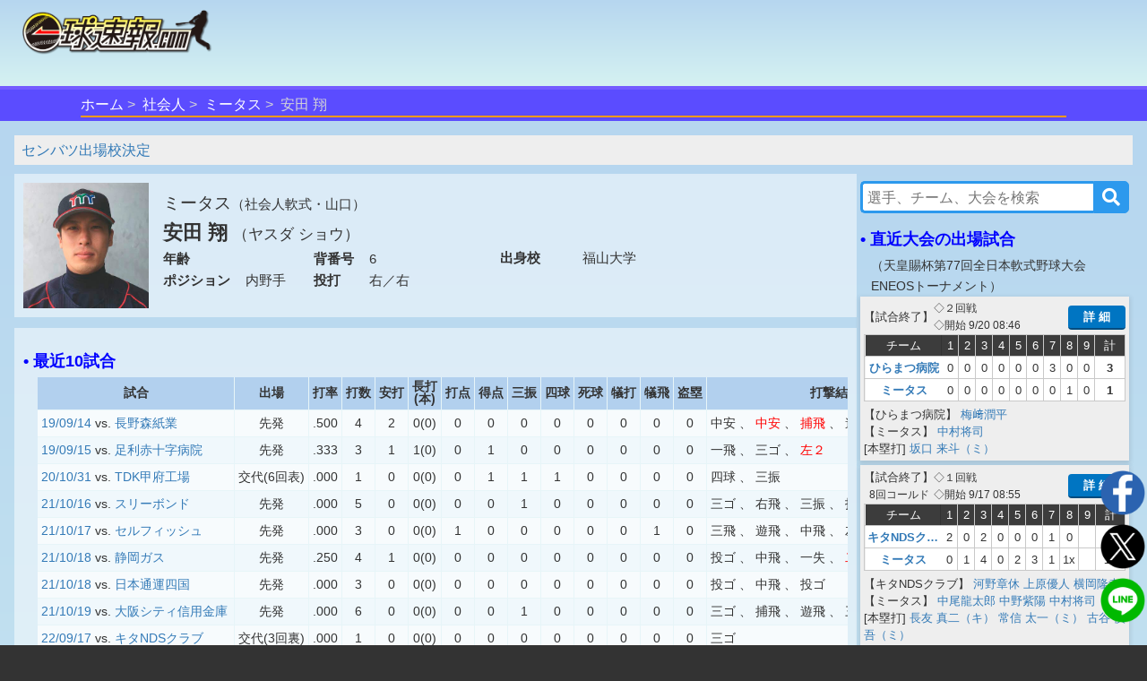

--- FILE ---
content_type: text/html;charset=UTF-8
request_url: https://baseball.omyutech.com/playerTop.action?playerId=1366717&teamId=44191
body_size: 10370
content:
<!--©2017 OmyuTech. ALL RIGHTS RESERVED.-->


<!DOCTYPE html PUBLIC "-//W3C//DTD XHTML 1.0 Transitional//EN" "http://www.w3.org/TR/xhtml1/DTD/xhtml1-transitional.dtd">
<html>

<head>
<base href='https://baseball.omyutech.com/'/>
<meta http-equiv="Content-Type" content="text/html; charset=utf-8" />
<meta http-equiv="X-UA-Compatible" content="IE=edge" />
<meta name="viewport" content="width=device-width, initial-scale=1" />
<title>安田 翔-選手プロフィール : 一球速報.com | OmyuTech</title>
	
<meta name="title" content="アマチュア野球:EasyScore&一球速報.com | OmyuTech"></meta>
<meta name="description" content="選手のプロフィール項目を刷新。さらに、年度別の通算成績や出場した大会、試合ごとの個別成績など、豊富なデータを掲載しています。"></meta>

<meta name="keywords" content="トーナメント,npb,社会人,大学,高校,ジュニア,野球,速報,一球速報" />
<meta name="news_keywords" content="トーナメント,npb,社会人,大学,高校,ジュニア,野球,速報,一球速報" />
<meta name="robots" content="index, follow" />
<meta name="googlebot" content="index, follow" />

<meta name="twitter:card" content="summary_large_image" />
<meta name="twitter:site" content="@omyutech" />
<meta name="twitter:description" content="トップ-安田 翔" />
<meta name="twitter:image" content="https://baseball.omyutech.com/webdata/snsshare/sns_player_public.png" />
<meta name="description" content="トップ-安田 翔" />
<meta property="og:type" content="website"/>
<meta property="fb:app_id" content="703829649811138"/>
<meta property="og:url" content="" />
<meta property="og:title" content="一球速報" />
<meta property="og:description" content="トップ-安田 翔の選手詳細データはこちらから
" />
<meta property="og:image" content="https://baseball.omyutech.com/webdata/snsshare/sns_player_public.png" />
<meta property="og:locale" content="ja_JP" />

<!--Fonts-->
<link href="https://fonts.googleapis.com/css?family=Abel" rel="stylesheet"/>
<!--CSS-->
<link rel='stylesheet' type='text/css' href='bootstrap/css/font-awesome.min.css'/>
<link rel='stylesheet' type='text/css' href="https://maxcdn.bootstrapcdn.com/bootstrap/3.3.7/css/bootstrap.min.css"/>
<link rel='stylesheet' type='text/css' href='css/sns.css?ver=20190429-1'/>
<link rel='stylesheet' type='text/css' href='css/cuphomepage/common.css?ver=20190508'/>
<link rel='stylesheet' type='text/css' href='css/cuphomepage/global_reset.css'/>
<link rel='stylesheet' type='text/css' href="css/cuphomepage/cuphomepage.css?ver=20210407-2"/>
<link rel='stylesheet' type='text/css' href="css/draft.css?ver=202230407-2"/>
<link rel='stylesheet' type='text/css' href='css/cuphomepage/analysisdata.css?ver=20191010'/>
<link rel='stylesheet' type='text/css' href="css/cuphomepage/playerpage.css?ver=20250907-1"/>
<link rel='stylesheet' type='text/css' href="css/hpranking.css?ver=20230511-1"/>
<link rel='stylesheet' type='text/css' href="css/pagetopic.css?ver=20240422-1"/>
<link href="https://maxcdn.bootstrapcdn.com/font-awesome/4.7.0/css/font-awesome.min.css" rel="stylesheet" integrity="sha384-wvfXpqpZZVQGK6TAh5PVlGOfQNHSoD2xbE+QkPxCAFlNEevoEH3Sl0sibVcOQVnN" crossorigin="anonymous"/>

<!-- Google Tag Manager -->
<script>(function(w,d,s,l,i){w[l]=w[l]||[];w[l].push({'gtm.start':
new Date().getTime(),event:'gtm.js'});var f=d.getElementsByTagName(s)[0],
j=d.createElement(s),dl=l!='dataLayer'?'&l='+l:'';j.async=true;j.src=
'https://www.googletagmanager.com/gtm.js?id='+i+dl;f.parentNode.insertBefore(j,f);
})(window,document,'script','dataLayer','GTM-TR8ZJ82');</script>
<!-- End Google Tag Manager -->

<script async src="//pagead2.googlesyndication.com/pagead/js/adsbygoogle.js"></script>	

<!--JQuery-->
<script src="https://code.jquery.com/jquery-3.2.1.slim.min.js" integrity="sha384-KJ3o2DKtIkvYIK3UENzmM7KCkRr/rE9/Qpg6aAZGJwFDMVNA/GpGFF93hXpG5KkN" crossorigin="anonymous"></script>
<script src="https://cdnjs.cloudflare.com/ajax/libs/popper.js/1.12.3/umd/popper.min.js" integrity="sha384-vFJXuSJphROIrBnz7yo7oB41mKfc8JzQZiCq4NCceLEaO4IHwicKwpJf9c9IpFgh" crossorigin="anonymous"></script>
<script type="text/javascript" src="https://ajax.googleapis.com/ajax/libs/jquery/3.2.1/jquery.min.js"></script>
<script type="text/javascript" src="//cdnjs.cloudflare.com/ajax/libs/device.js/0.2.7/device.min.js"></script>
<script type="text/javascript" src="bootstrap/js/bootstrap.min.js"></script>

<script type="text/javascript" src="js/common.js?ver=20230518-1"></script>
<script type="text/javascript" src="js/cuphomepage/cuphomepage.js?ver=20220722"></script>
<script type="text/javascript" src="js/cuphomepage/contentpos.js?ver=20230808"></script>
<script type="text/javascript" src="js/hpranking.js?ver=20240818-1"></script>
<script type="text/javascript" src="js/cuphomepage/playerpagedata.js?ver=20240818-1"></script>
<script type="text/javascript" src="js/login.js?ver=20180513"></script>
<script type="text/javascript" src="js/pageanalysis.js?ver=20221017"></script>
<script type="text/javascript" src="js/pagetopic.js?ver=20230725-2"></script>
<script src="https://cdn.jsdelivr.net/npm/chart.js@2.8.0"></script>

<script type="text/javascript" src="./ns/omyu_inningscore.js?ver=20230502" charset="utf-8"></script>

<!--[if lt IE 9]>
<script src="//cdnjs.cloudflare.com/ajax/libs/html5shiv/3.7.2/html5shiv.min.js"></script>
<script src="//cdnjs.cloudflare.com/ajax/libs/respond.js/1.4.2/respond.min.js"></script>
<![endif]-->

</head>

<body>

<!-- Google Tag Manager (noscript) -->
<noscript><iframe src="https://www.googletagmanager.com/ns.html?id=GTM-TR8ZJ82"
height="0" width="0" style="display:none;visibility:hidden"></iframe></noscript>
<!-- End Google Tag Manager (noscript) -->

<input type="hidden" id="local_language" value="ja"/>
<input type="hidden" id="httpServerUrl" name="httpServerUrl" value="http://baseball.omyutech.com/player/top.jsp"/>
<input type="hidden" id="httpServerUri" name="httpServerUri" value="/player/top.jsp"/>

<input type="hidden" id="vp-page" value="player_top"/>
<input type="hidden" id="vp-key" value="1366717"/>

<input type="hidden" id="snsDesc" name="snsDesc" value="トップ-安田 翔の選手詳細データはこちらから
"/>
<input type="hidden" id="fbSnsDesc" name="fbSnsDesc" value="トップ-安田 翔の選手詳細データはこちらから
"/>
<input type="hidden" id="snsShortUrl" name="snsShortUrl" value=""/>
<input type="hidden" id="snsImage" name="snsImage" value="https://baseball.omyutech.com/webdata/snsshare/sns_player_public.png"/>
<input type="hidden" id="snsRandom" name="snsRandom" value="OA85WNMA"/>

<input type="hidden" id="playerId" name="playerId" value="1366717"/>
<input type="hidden" id="defensePosition" name="defensePosition" value="3"/>
<input type="hidden" id="stealRate" name="stealRate" value="NaN"/>
<input type="hidden" id="bbRate" name="bbRate" value="NaN"/>
<input type="hidden" id="onBaseRate" name="onBaseRate" value="0.0"/>
<input type="hidden" id="sluggingRate" name="sluggingRate" value="0.0"/>
<input type="hidden" id="baLeft" name="baLeft" value="0.0"/>
<input type="hidden" id="baRight" name="baRight" value="0.0"/>

<input type="hidden" id="device" name="device" value="pc"/>
<input type="hidden" id="level" name="level" value="S"/>
<input type="hidden" id="esoAve" name="esoAve" value="0.0"/>
<input type="hidden" id="bb9" name="bb9" value="0.0"/>
<input type="hidden" id="whip" name="whip" value="0.0"/>
<input type="hidden" id="pcpi" name="pcpi" value="0.0"/>

<form id="tabForm" method="post"></form>

<div id="wrapper">
	<div id="container">
		<!--ヘッダー menu -->
		<!--©2017 OmyuTech. ALL RIGHTS RESERVED.-->



<link rel='stylesheet' type='text/css' href='css/cp_header.css?ver=20231120'/>
<link rel='stylesheet' type='text/css' href='css/menu.css?ver=20190427-1'/>

<style>
	@media screen and (max-width: 480px) {
		.sp_cup_name {
		    font-size: 115%;
	    	font-weight: bold;
	    }
    }
</style>
<header class="cupheader">
	<div class="header_logo">
		<a href="javascript:returnOmyuHome();">
			<img src="image/ikkyu/logo_ikkyu.png"/>
		</a>
	</div>
	
	
		<!-- 広告99-PC advs.adv99PC -->
		<div id="pc1" class="header_adv_pc">
		</div>
		<!-- 広告99-iPad advs.adv99PAD -->
		<div id="pad1" class="header_adv_ipad">
		</div>
		<!-- 広告99-SP advs.adv99SP-->
		<div id="sp1" class="header_adv_sp">
			<!-- 広告99-SP -->
			<style type="text/css">.adslot_1 {width: 300px !important; height: 70px !important; }</style><ins class="adsbygoogle adslot_1" style="display:block" data-ad-client="ca-pub-2689344768670316" data-ad-slot="5072990362"></ins>
		</div>
					
		<script>
			var w = $(window).width();
			var sp = 480;
			var pad = 768;
			var paddingTop = 10;
			if (w <= sp) {
				$("#pc1").remove();
				$("#pad1").remove();
			}
			else {
				$("#sp1").remove();
				if (w <= pad) {
					$("#pc1").remove();
				}
				else {
					$("#pad1").remove();
				}
			}
		</script>	
	
					
	<div class="header_login"  style="display: none">
		<input type="hidden" id="userId" name="userId" value=""/>
		<input type="hidden" id="hidUserName" name="hidUserName" value=""/>
		<a id="btn_login" class="login_btn" data-toggle="modal" data-id="B" data-target="#login">ログイン</a>
		<a id="btn_logout" href="#" class="login_btn dropdown-toggle" style="display:none;" data-toggle="dropdown" aria-expanded="true"><span id="userName"></span><span class="caret"></span></a>
		<ul class="dropdown-menu" role="menu" >
		    <!--<li><a href="javascript:toMyTeam();">マイチーム</a></li>-->
		    <li><a href="javascript:logout();">ログアウト</a></li>
		</ul>
	</div>
</header>

<div id="login" class="modal fade" role="dialog">
	<div class="modal-dialog" style="width:320px;height:370px;">
    	<div class="modal-content" style="padding:10px;">
      		<div id="loginModal" class="modal-body">
      			<div class="form-group text-left">
        			<input type="text" autofocus="true" class="form-control" id="loginuserId" name="loginuserId" placeholder="アカウントまたはメールアドレス" maxlength="32"/>
        		</div>
        		<div class="form-group text-left">
        			<input type="password" class="form-control" id="password" name="password" placeholder="パスワード" maxlength="16"/>
				</div>
      			<div id="register_name" class="form-group text-left" style="display:none;">
        			<input type="text" class="form-control" id="loginuserName" name="loginuserName" placeholder="名前" maxlength="32"/>
        		</div>
        		<div id="register_mail" class="form-group text-left" style="display:none;">
        			<input type="text" class="form-control" id="mail" name="mail" placeholder="メールアドレス"  maxlength="128"/>
				</div>
        		<div id="register_hint" class="form-group text-right" style="font-size:80%;text-decoration:underline;"><a href="javascript:showRegisterInfo(0);">新規登録</a></div>
        		<div id="register_comment" style="display:none;width:100%;">
        			<table style="width:100%;font-size:80%;">
        				<tr>
        					<td colspan="2" style="font-size:80%;">
        						 <div class="checkbox">
        						 	<label>
        						 		<input type="checkbox" onchange="doRegister(this);"/>
        						 		OmyuTechの<a style="text-decoration:underline;" href="javascript:openAgreeAndPrivacy(0);">利用規約</a>と<a style="text-decoration:underline;"href="javascript:openAgreeAndPrivacy(1);">プライバシー</a>に同意します。
        						 	</label>
       						 	</div>
        					</td>
        				</tr>
        			</table>
        		</div>
				<div id="errmsg" class="form-group text-left" style="display:none;font-size:75%;color:#ff0000;"></div>
				<div class="form-group text-center" style="margin-bottom:0px;">
        			<button id="btnRegister" type="button" class="btn btn-info" style="width:100%;display:none;" disabled onclick="register();">新規登録</button>
        			<button id="btnLogin" type="button" class="btn btn-info" style="width:100%;" onclick="login();">ログイン</button>
				</div>
				<div class="form-group text-right" style="text-align:right;font-size:80%;text-decoration:underline;">
					<a href="javascript:$('#login').modal('toggle');">キャンセル</a>
				</div>
				<div id="login_hint" class="form-group center" style="display:none;font-size:80%;text-decoration:underline;"><a href="javascript:showRegisterInfo(1);">既にお持ちの方はこちら</a></div>
				<input type="hidden" id="hidLoginSrc" value=""/>
      		</div>
    	</div>
  	</div>
</div>


	<!--ムラサキオビタイトル-->
	<div id="pc_menu" class="div_index" >
		<ul>
			<li><a href="javascript:returnOmyuHome();">ホーム</a></li>
		
			<li><a href="HomePageMain.action?catalog=S">社会人</a></li>
		
		
		
		
			<li><a href="teamTop.action?teamId=44191">ミータス</a></li>
		
		
		
		
		
		
		
			<li class="lastItem">安田 翔</li>
		
		</ul>
	</div>



		
		<!--content -->
		<section id="content">
			
			
			<div id="top-topic-cba"></div>
			
			<div class="p-top">
				<div class="p-left">
					<div class="logo-name">
						<div class="l-logo"> 
							
								<img src="https://baseball.omyutech.com/webdata/team44191/P_20190913_153021_55821007.png" />
							
						</div>
						
					
					
					
						<div class="player_title">
					
							<p class="t-name ">ミータス<span class="region">（社会人軟式・山口）</span></p>
							<p class="p-name">
								安田 翔
								
									<span class="p-kana">（ヤスダ ショウ）</span>
								
							</p>
						<div class="p-profile">
							<div class="p-profile-left">
								<p class="p-line2">
								
									<span class="p-head col1">年齢</span>
									<span class="p-content"></span>
								
								
									<span class="p-head col2">背番号</span>
									<span class="p-content">6</span>
								</p>
								<p class="p-line2">
									<span class="p-head col1">ポジション</span>
									<span class="p-content">内野手</span>
									<span class="p-head col2">投打</span>
									<span class="p-content">右／右</span>
								</p>
								
							</div>
							<div class="p-profile-right">
								<p class="p-line1">
									<span class="p-head s-line1-left">出身校</span>
									<span class="p-content s-line1-right">福山大学</span>
								</p>
							
							</div>
						</div>
						
						</div>
					</div>
					
					<input type="hidden" id="adv5SP" name="adv5SP" value=""/>
					<input type="hidden" id="adv5PC" name="adv5PC" value=""/>
					<div id="adv-sp-rt" class="game_adv_bottom div_mobile">
					</div>
					<div id="adv-pc-rt" class="div_pc">
					</div>
				
			
			
					<!--白半透明ボックス-->
					<div class="white_box" style="min-height:670px;">
					
					
					<!-- 全国大会出場歴 start -->
					
					<!-- 全国大会出場歴 end -->
					
					<!-- 甲子園での成績  start -->
					
					
						
					
					<!-- 甲子園での成績  end -->
					
					<!-- リーグ戦成績 start -->
					
					<!-- リーグ戦成績 end -->
						
					<!-- リーグ戦対戦チーム別成績 start -->
					
					<!-- リーグ戦対戦チーム別成績 end -->
					
					
					
						
							
							<p class="p-title">• 最近10試合</p>
							<div class="table-responsive">
								<table id="yakyuTable_b" class="p_table p_bat games_10">
									<tr>
									
										<th>試合</th>
									
									
										<th>出場</th>
										<th>打率</th>
										<th>打数</th>
										<th>安打</th>
										<th>長打<br/>(本)</th>
										<th>打点</th>
										<th>得点</th>
										<th>三振</th>
										<th>四球</th>
										<th>死球</th>
										<th>犠打</th>
										<th>犠飛</th>
										<th>盗塁</th>
										<th>打撃結果</th>
									</tr>
								
								
								
									<tr>
									
										<td class="td-cup">
											<a href="CupHomePageHistory.action?gameId=20193695191">19/09/14</a>
											<span>vs.</span>
											<a href="teamTop.action?teamId=44208">長野森紙業</a>
										</td>
									
									
								
										<td>先発</td>
										<td>.500</td>
										<td>4</td>
										<td>2</td>
										<td>0(0)</td>
										<td>0</td>
										<td>0</td>
										<td>0</td>
										<td>0</td>
										<td>0</td>
										<td>0</td>
										<td>0</td>
										<td>0</td>
										<td class="p-pa">
											
												
												
												<span>中安</span>
											
												、
												<span class="pa-hit">中安</span>
												
											
												、
												<span class="pa-hit">捕飛</span>
												
											
												、
												
												<span>遊ゴ</span>
											
										</td>
										<!-- 広告 -->
										
									</tr>
								
								
								
									<tr>
									
										<td class="td-cup">
											<a href="CupHomePageHistory.action?gameId=20196364773">19/09/15</a>
											<span>vs.</span>
											<a href="teamTop.action?teamId=44161">足利赤十字病院</a>
										</td>
									
									
								
										<td>先発</td>
										<td>.333</td>
										<td>3</td>
										<td>1</td>
										<td>1(0)</td>
										<td>0</td>
										<td>1</td>
										<td>0</td>
										<td>0</td>
										<td>0</td>
										<td>0</td>
										<td>0</td>
										<td>0</td>
										<td class="p-pa">
											
												
												
												<span>一飛</span>
											
												、
												
												<span>三ゴ</span>
											
												、
												<span class="pa-hit">左２</span>
												
											
										</td>
										<!-- 広告 -->
										
									</tr>
								
								
								
									<tr>
									
										<td class="td-cup">
											<a href="CupHomePageHistory.action?gameId=20203190044">20/10/31</a>
											<span>vs.</span>
											<a href="teamTop.action?teamId=69935">TDK甲府工場</a>
										</td>
									
									
								
										<td>交代(6回表)</td>
										<td>.000</td>
										<td>1</td>
										<td>0</td>
										<td>0(0)</td>
										<td>0</td>
										<td>1</td>
										<td>1</td>
										<td>1</td>
										<td>0</td>
										<td>0</td>
										<td>0</td>
										<td>0</td>
										<td class="p-pa">
											
												
												
												<span>四球</span>
											
												、
												
												<span>三振</span>
											
										</td>
										<!-- 広告 -->
										
									</tr>
								
								
								
									<tr>
									
										<td class="td-cup">
											<a href="CupHomePageHistory.action?gameId=20219481850">21/10/16</a>
											<span>vs.</span>
											<a href="teamTop.action?teamId=44167">スリーボンド</a>
										</td>
									
									
								
										<td>先発</td>
										<td>.000</td>
										<td>5</td>
										<td>0</td>
										<td>0(0)</td>
										<td>0</td>
										<td>0</td>
										<td>1</td>
										<td>0</td>
										<td>0</td>
										<td>0</td>
										<td>0</td>
										<td>0</td>
										<td class="p-pa">
											
												
												
												<span>三ゴ</span>
											
												、
												
												<span>右飛</span>
											
												、
												
												<span>三振</span>
											
												、
												
												<span>投ゴ</span>
											
												、
												
												<span>中飛</span>
											
										</td>
										<!-- 広告 -->
										
									</tr>
								
								
								
									<tr>
									
										<td class="td-cup">
											<a href="CupHomePageHistory.action?gameId=20211135362">21/10/17</a>
											<span>vs.</span>
											<a href="teamTop.action?teamId=62193">セルフィッシュ</a>
										</td>
									
									
								
										<td>先発</td>
										<td>.000</td>
										<td>3</td>
										<td>0</td>
										<td>0(0)</td>
										<td>1</td>
										<td>0</td>
										<td>0</td>
										<td>0</td>
										<td>0</td>
										<td>0</td>
										<td>1</td>
										<td>0</td>
										<td class="p-pa">
											
												
												
												<span>三飛</span>
											
												、
												
												<span>遊飛</span>
											
												、
												
												<span>中飛</span>
											
												、
												
												<span>左犠</span>
											
										</td>
										<!-- 広告 -->
										
									</tr>
								
								
								
									<tr>
									
										<td class="td-cup">
											<a href="CupHomePageHistory.action?gameId=20216736819">21/10/18</a>
											<span>vs.</span>
											<a href="teamTop.action?teamId=44175">静岡ガス</a>
										</td>
									
									
								
										<td>先発</td>
										<td>.250</td>
										<td>4</td>
										<td>1</td>
										<td>0(0)</td>
										<td>0</td>
										<td>0</td>
										<td>0</td>
										<td>0</td>
										<td>0</td>
										<td>0</td>
										<td>0</td>
										<td>0</td>
										<td class="p-pa">
											
												
												
												<span>投ゴ</span>
											
												、
												
												<span>中飛</span>
											
												、
												
												<span>一失</span>
											
												、
												<span class="pa-hit">二安</span>
												
											
										</td>
										<!-- 広告 -->
										
									</tr>
								
								
								
									<tr>
									
										<td class="td-cup">
											<a href="CupHomePageHistory.action?gameId=20210077838">21/10/18</a>
											<span>vs.</span>
											<a href="teamTop.action?teamId=50575">日本通運四国</a>
										</td>
									
									
								
										<td>先発</td>
										<td>.000</td>
										<td>3</td>
										<td>0</td>
										<td>0(0)</td>
										<td>0</td>
										<td>0</td>
										<td>0</td>
										<td>0</td>
										<td>0</td>
										<td>0</td>
										<td>0</td>
										<td>0</td>
										<td class="p-pa">
											
												
												
												<span>投ゴ</span>
											
												、
												
												<span>中飛</span>
											
												、
												
												<span>投ゴ</span>
											
										</td>
										<!-- 広告 -->
										
									</tr>
								
								
								
									<tr>
									
										<td class="td-cup">
											<a href="CupHomePageHistory.action?gameId=20211888751">21/10/19</a>
											<span>vs.</span>
											<a href="teamTop.action?teamId=44183">大阪シティ信用金庫</a>
										</td>
									
									
								
										<td>先発</td>
										<td>.000</td>
										<td>6</td>
										<td>0</td>
										<td>0(0)</td>
										<td>0</td>
										<td>0</td>
										<td>1</td>
										<td>0</td>
										<td>0</td>
										<td>0</td>
										<td>0</td>
										<td>0</td>
										<td class="p-pa">
											
												
												
												<span>三ゴ</span>
											
												、
												
												<span>捕飛</span>
											
												、
												
												<span>遊飛</span>
											
												、
												
												<span>三ゴ</span>
											
												、
												
												<span>三飛</span>
											
												、
												
												<span>三振</span>
											
										</td>
										<!-- 広告 -->
										
									</tr>
								
								
								
									<tr>
									
										<td class="td-cup">
											<a href="CupHomePageHistory.action?gameId=20229662875">22/09/17</a>
											<span>vs.</span>
											<a href="teamTop.action?teamId=44193">キタNDSクラブ</a>
										</td>
									
									
								
										<td>交代(3回裏)</td>
										<td>.000</td>
										<td>1</td>
										<td>0</td>
										<td>0(0)</td>
										<td>0</td>
										<td>0</td>
										<td>0</td>
										<td>0</td>
										<td>0</td>
										<td>0</td>
										<td>0</td>
										<td>0</td>
										<td class="p-pa">
											
												
												
												<span>三ゴ</span>
											
										</td>
										<!-- 広告 -->
										
									</tr>
								
								
								
									<tr>
									
										<td class="td-cup">
											<a href="CupHomePageHistory.action?gameId=20226667663">22/09/20</a>
											<span>vs.</span>
											<a href="teamTop.action?teamId=44197">ひらまつ病院</a>
										</td>
									
									
								
										<td>交代(9回裏)</td>
										<td>.000</td>
										<td>1</td>
										<td>0</td>
										<td>0(0)</td>
										<td>0</td>
										<td>0</td>
										<td>0</td>
										<td>0</td>
										<td>0</td>
										<td>0</td>
										<td>0</td>
										<td>0</td>
										<td class="p-pa">
											
												
												
												<span>投ゴ</span>
											
										</td>
										<!-- 広告 -->
										
									</tr>
								
								
									<tr class="tr-cup">
										<td></td>
									
								
								
										<td>10試合</td>
										<td>.129</td>
										<td>31</td>
										<td>4</td>
										<td>1(0)</td>
										<td>1</td>
										<td>2</td>
										<td>3</td>
										<td>1</td>
										<td>0</td>
										<td>0</td>
										<td>1</td>
										<td>0</td>
										<td class="p-pa">
											
												
												
												<span></span>
											
										</td>
										<!-- 広告 -->
										
									</tr>
								
								</table>
							</div>
							<div class="form-group row" id="d_area"></div>
						
					
					<!-- 注目大会 -->
					
					<!-- 注目大会 End-->
					
						<!-- 選手/キャリア下 -->
						
						
							<div class="game_adv_bottom center">
								<!-- 広告4-PC -->
								
							</div>
						
					
					
					<!-- 受賞歴 start -->
					
					<!-- 受賞歴 end -->
					
					<!-- 都道府県予選(直近の予選)の成績  start -->
					
					
						
					
					<!-- 都道府県予選(直近の予選)の成績  end -->
					
					<!-- ホームラン一覧 start -->
					
					<!-- ホームラン一覧 end -->
					
					<!-- 直近大会の出場試合 start 
					
					 直近大会の出場試合 end -->
					
					<!-- 年度別成績 start -->
					
					<!-- 年度別成績 end -->
					
					<!-- 試合 start -->
					
					
					<div id="pgames" class="p-game-stats">
						<p class="p-title">• 試合別</p>
						
							<input type="hidden" id="max-year" value="2022"/>
							
								<ul class="t-years">
									
										
											<li>
												<a id='btn-2022' href="javascript:void" onclick="changeYear('2022')">2022年度</a>
											</li>
											
										
									
										
											<li>
												<a id='btn-2021' href="javascript:void" onclick="changeYear('2021')">2021年度</a>
											</li>
											
										
									
										
											<li>
												<a id='btn-2020' href="javascript:void" onclick="changeYear('2020')">2020年度</a>
											</li>
											
										
									
										
											<li>
												<a id='btn-2019' href="javascript:void" onclick="changeYear('2019')">2019年度</a>
											</li>
											
										
									
								</ul>
							
						
						
						
						<div id="block-con" class="con-2022"> 
							
							
								<p class="p-title2">【<span class="p-year">2022年度</span>（<a href="teamTop.action?teamId=44191">ミータス</a>） 打者成績】</p>
								<div class="table-responsive">
									<table id="yakyuTable_b" class="p_table p_bat year_games">
										<tr>
											<th>大<br class="cl"/>会</th>
											<th>試合日</th>
											<th>対戦チーム</th>
											<th>出場</th>
											<th>打順</th>
											<th>守備</th>
											<th>打率</th>
											<th>打数</th>
											<th>安打</th>
											<th>長打<br/>(本)</th>
											<th>打点</th>
											<th>得点</th>
											<th>三振</th>
											<th>四球</th>
											<th>死球</th>
											<th>犠打</th>
											<th>犠飛</th>
											<th>盗塁</th>
											<th>残塁</th>
											<th>失策</th>
											<th>打撃結果</th>
										</tr>
									
										
										<tr class="tr-cup">
											<td colspan="3" class="td-cup">
												<a href="javascript:jumpToTeamHP('44191','20220004612','C');">
													天皇賜杯第77回全日本軟式野球大会 ENEOSトーナメント
												</a>
											</td>
										
										
											<td>2試合</td>
											
											<td></td>
											<td></td>
											<td>.000</td>
											<td>2</td>
											<td>0</td>
											<td>0(0)</td>
											<td>0</td>
											<td>0</td>
											<td>0</td>
											<td>0</td>
											<td>0</td>
											<td>0</td>
											<td>0</td>
											<td>0</td>
											<td>0</td>
											<td>0</td>
											<td class="p-pa">
												
													
													
													<span></span>
												
											</td>
										</tr>
									
										
										
										<tr class="tr-game">
											<td></td>
											<td>
												<a href="CupHomePageHistory.action?gameId=20229662875">9/17(土)</a>
											</td>
											<td class="td-vsteam"><a href="javascript:jumpToTeamHP('44193','','T');">キタNDSクラブ</a></td>
										
											<td>交代(3回裏)</td>
											
											<td>8</td>
											<td>打</td>
											<td>.000</td>
											<td>1</td>
											<td>0</td>
											<td>0(0)</td>
											<td>0</td>
											<td>0</td>
											<td>0</td>
											<td>0</td>
											<td>0</td>
											<td>0</td>
											<td>0</td>
											<td>0</td>
											<td>0</td>
											<td>0</td>
											<td class="p-pa">
												
													
													
													<span>三ゴ</span>
												
											</td>
										</tr>
									
										
										
										<tr class="tr-game">
											<td></td>
											<td>
												<a href="CupHomePageHistory.action?gameId=20226667663">9/20(火)</a>
											</td>
											<td class="td-vsteam"><a href="javascript:jumpToTeamHP('44197','','T');">ひらまつ病院</a></td>
										
											<td>交代(9回裏)</td>
											
											<td>8</td>
											<td>打</td>
											<td>.000</td>
											<td>1</td>
											<td>0</td>
											<td>0(0)</td>
											<td>0</td>
											<td>0</td>
											<td>0</td>
											<td>0</td>
											<td>0</td>
											<td>0</td>
											<td>0</td>
											<td>0</td>
											<td>0</td>
											<td>0</td>
											<td class="p-pa">
												
													
													
													<span>投ゴ</span>
												
											</td>
										</tr>
									
									</table>
								</div>
								
							
						</div>
						
						
						<div id="block-con" class="con-2021"> 
							
							
								<p class="p-title2">【<span class="p-year">2021年度</span>（<a href="teamTop.action?teamId=44191">ミータス</a>） 打者成績】</p>
								<div class="table-responsive">
									<table id="yakyuTable_b" class="p_table p_bat year_games">
										<tr>
											<th>大<br class="cl"/>会</th>
											<th>試合日</th>
											<th>対戦チーム</th>
											<th>出場</th>
											<th>打順</th>
											<th>守備</th>
											<th>打率</th>
											<th>打数</th>
											<th>安打</th>
											<th>長打<br/>(本)</th>
											<th>打点</th>
											<th>得点</th>
											<th>三振</th>
											<th>四球</th>
											<th>死球</th>
											<th>犠打</th>
											<th>犠飛</th>
											<th>盗塁</th>
											<th>残塁</th>
											<th>失策</th>
											<th>打撃結果</th>
										</tr>
									
										
										<tr class="tr-cup">
											<td colspan="3" class="td-cup">
												<a href="javascript:jumpToTeamHP('44191','20210000646','C');">
													ENEOSトーナメント
												</a>
											</td>
										
										
											<td>5試合</td>
											
											<td></td>
											<td></td>
											<td>.048</td>
											<td>21</td>
											<td>1</td>
											<td>0(0)</td>
											<td>1</td>
											<td>0</td>
											<td>2</td>
											<td>0</td>
											<td>0</td>
											<td>0</td>
											<td>1</td>
											<td>0</td>
											<td>3</td>
											<td>0</td>
											<td class="p-pa">
												
													
													
													<span></span>
												
											</td>
										</tr>
									
										
										
										<tr class="tr-game">
											<td></td>
											<td>
												<a href="CupHomePageHistory.action?gameId=20219481850">10/16(土)</a>
											</td>
											<td class="td-vsteam"><a href="javascript:jumpToTeamHP('44167','','T');">スリーボンド</a></td>
										
											<td>先発</td>
											
											<td>6</td>
											<td>一</td>
											<td>.000</td>
											<td>5</td>
											<td>0</td>
											<td>0(0)</td>
											<td>0</td>
											<td>0</td>
											<td>1</td>
											<td>0</td>
											<td>0</td>
											<td>0</td>
											<td>0</td>
											<td>0</td>
											<td>0</td>
											<td>0</td>
											<td class="p-pa">
												
													
													
													<span>三ゴ</span>
												
													、
													
													<span>右飛</span>
												
													、
													
													<span>三振</span>
												
													、
													
													<span>投ゴ</span>
												
													、
													
													<span>中飛</span>
												
											</td>
										</tr>
									
										
										
										<tr class="tr-game">
											<td></td>
											<td>
												<a href="CupHomePageHistory.action?gameId=20211135362">10/17(日)</a>
											</td>
											<td class="td-vsteam"><a href="javascript:jumpToTeamHP('62193','','T');">セルフィッシュ</a></td>
										
											<td>先発</td>
											
											<td>6</td>
											<td>一</td>
											<td>.000</td>
											<td>3</td>
											<td>0</td>
											<td>0(0)</td>
											<td>1</td>
											<td>0</td>
											<td>0</td>
											<td>0</td>
											<td>0</td>
											<td>0</td>
											<td>1</td>
											<td>0</td>
											<td>0</td>
											<td>0</td>
											<td class="p-pa">
												
													
													
													<span>三飛</span>
												
													、
													
													<span>遊飛</span>
												
													、
													
													<span>中飛</span>
												
													、
													
													<span>左犠</span>
												
											</td>
										</tr>
									
										
										
										<tr class="tr-game">
											<td></td>
											<td>
												<a href="CupHomePageHistory.action?gameId=20216736819">10/18(月)</a>
											</td>
											<td class="td-vsteam"><a href="javascript:jumpToTeamHP('44175','','T');">静岡ガス</a></td>
										
											<td>先発</td>
											
											<td>6</td>
											<td>一</td>
											<td>.250</td>
											<td>4</td>
											<td>1</td>
											<td>0(0)</td>
											<td>0</td>
											<td>0</td>
											<td>0</td>
											<td>0</td>
											<td>0</td>
											<td>0</td>
											<td>0</td>
											<td>0</td>
											<td>2</td>
											<td>0</td>
											<td class="p-pa">
												
													
													
													<span>投ゴ</span>
												
													、
													
													<span>中飛</span>
												
													、
													
													<span>一失</span>
												
													、
													<span class="pa-hit">二安</span>
													
												
											</td>
										</tr>
									
										
										
										<tr class="tr-game">
											<td></td>
											<td>
												<a href="CupHomePageHistory.action?gameId=20210077838">10/18(月)</a>
											</td>
											<td class="td-vsteam"><a href="javascript:jumpToTeamHP('50575','','T');">日本通運四国</a></td>
										
											<td>先発</td>
											
											<td>6</td>
											<td>一</td>
											<td>.000</td>
											<td>3</td>
											<td>0</td>
											<td>0(0)</td>
											<td>0</td>
											<td>0</td>
											<td>0</td>
											<td>0</td>
											<td>0</td>
											<td>0</td>
											<td>0</td>
											<td>0</td>
											<td>1</td>
											<td>0</td>
											<td class="p-pa">
												
													
													
													<span>投ゴ</span>
												
													、
													
													<span>中飛</span>
												
													、
													
													<span>投ゴ</span>
												
											</td>
										</tr>
									
										
										
										<tr class="tr-game">
											<td></td>
											<td>
												<a href="CupHomePageHistory.action?gameId=20211888751">10/19(火)</a>
											</td>
											<td class="td-vsteam"><a href="javascript:jumpToTeamHP('44183','','T');">大阪シティ信用金庫</a></td>
										
											<td>先発</td>
											
											<td>6</td>
											<td>一</td>
											<td>.000</td>
											<td>6</td>
											<td>0</td>
											<td>0(0)</td>
											<td>0</td>
											<td>0</td>
											<td>1</td>
											<td>0</td>
											<td>0</td>
											<td>0</td>
											<td>0</td>
											<td>0</td>
											<td>0</td>
											<td>0</td>
											<td class="p-pa">
												
													
													
													<span>三ゴ</span>
												
													、
													
													<span>捕飛</span>
												
													、
													
													<span>遊飛</span>
												
													、
													
													<span>三ゴ</span>
												
													、
													
													<span>三飛</span>
												
													、
													
													<span>三振</span>
												
											</td>
										</tr>
									
									</table>
								</div>
								
							
						</div>
						
						
						<div id="block-con" class="con-2020"> 
							
							
								<p class="p-title2">【<span class="p-year">2020年度</span>（<a href="teamTop.action?teamId=44191">ミータス</a>） 打者成績】</p>
								<div class="table-responsive">
									<table id="yakyuTable_b" class="p_table p_bat year_games">
										<tr>
											<th>大<br class="cl"/>会</th>
											<th>試合日</th>
											<th>対戦チーム</th>
											<th>出場</th>
											<th>打順</th>
											<th>守備</th>
											<th>打率</th>
											<th>打数</th>
											<th>安打</th>
											<th>長打<br/>(本)</th>
											<th>打点</th>
											<th>得点</th>
											<th>三振</th>
											<th>四球</th>
											<th>死球</th>
											<th>犠打</th>
											<th>犠飛</th>
											<th>盗塁</th>
											<th>残塁</th>
											<th>失策</th>
											<th>打撃結果</th>
										</tr>
									
										
										<tr class="tr-cup">
											<td colspan="3" class="td-cup">
												<a href="javascript:jumpToTeamHP('44191','20200029060','C');">
													天皇賜杯第75回全日本軟式野球大会 ENEOSトーナメント
												</a>
											</td>
										
										
											<td>1試合</td>
											
											<td></td>
											<td></td>
											<td>.000</td>
											<td>1</td>
											<td>0</td>
											<td>0(0)</td>
											<td>0</td>
											<td>1</td>
											<td>1</td>
											<td>1</td>
											<td>0</td>
											<td>0</td>
											<td>0</td>
											<td>0</td>
											<td>0</td>
											<td>0</td>
											<td class="p-pa">
												
													
													
													<span></span>
												
											</td>
										</tr>
									
										
										
										<tr class="tr-game">
											<td></td>
											<td>
												<a href="CupHomePageHistory.action?gameId=20203190044">10/31(土)</a>
											</td>
											<td class="td-vsteam"><a href="javascript:jumpToTeamHP('69935','','T');">TDK甲府工場</a></td>
										
											<td>交代(6回表)</td>
											
											<td>6</td>
											<td>打二</td>
											<td>.000</td>
											<td>1</td>
											<td>0</td>
											<td>0(0)</td>
											<td>0</td>
											<td>1</td>
											<td>1</td>
											<td>1</td>
											<td>0</td>
											<td>0</td>
											<td>0</td>
											<td>0</td>
											<td>0</td>
											<td>0</td>
											<td class="p-pa">
												
													
													
													<span>四球</span>
												
													、
													
													<span>三振</span>
												
											</td>
										</tr>
									
									</table>
								</div>
								
							
						</div>
						
						
						<div id="block-con" class="con-2019"> 
							
							
								<p class="p-title2">【<span class="p-year">2019年度</span>（<a href="teamTop.action?teamId=44191">ミータス</a>） 打者成績】</p>
								<div class="table-responsive">
									<table id="yakyuTable_b" class="p_table p_bat year_games">
										<tr>
											<th>大<br class="cl"/>会</th>
											<th>試合日</th>
											<th>対戦チーム</th>
											<th>出場</th>
											<th>打順</th>
											<th>守備</th>
											<th>打率</th>
											<th>打数</th>
											<th>安打</th>
											<th>長打<br/>(本)</th>
											<th>打点</th>
											<th>得点</th>
											<th>三振</th>
											<th>四球</th>
											<th>死球</th>
											<th>犠打</th>
											<th>犠飛</th>
											<th>盗塁</th>
											<th>残塁</th>
											<th>失策</th>
											<th>打撃結果</th>
										</tr>
									
										
										<tr class="tr-cup">
											<td colspan="3" class="td-cup">
												<a href="javascript:jumpToTeamHP('44191','20190018183','C');">
													ENEOSトーナメント
												</a>
											</td>
										
										
											<td>2試合</td>
											
											<td></td>
											<td></td>
											<td>.429</td>
											<td>7</td>
											<td>3</td>
											<td>1(0)</td>
											<td>0</td>
											<td>1</td>
											<td>0</td>
											<td>0</td>
											<td>0</td>
											<td>0</td>
											<td>0</td>
											<td>0</td>
											<td>1</td>
											<td>0</td>
											<td class="p-pa">
												
													
													
													<span></span>
												
											</td>
										</tr>
									
										
										
										<tr class="tr-game">
											<td></td>
											<td>
												<a href="CupHomePageHistory.action?gameId=20193695191">9/14(土)</a>
											</td>
											<td class="td-vsteam"><a href="javascript:jumpToTeamHP('44208','','T');">長野森紙業</a></td>
										
											<td>先発</td>
											
											<td>7</td>
											<td>一</td>
											<td>.500</td>
											<td>4</td>
											<td>2</td>
											<td>0(0)</td>
											<td>0</td>
											<td>0</td>
											<td>0</td>
											<td>0</td>
											<td>0</td>
											<td>0</td>
											<td>0</td>
											<td>0</td>
											<td>1</td>
											<td>0</td>
											<td class="p-pa">
												
													
													
													<span>中安</span>
												
													、
													<span class="pa-hit">中安</span>
													
												
													、
													<span class="pa-hit">捕飛</span>
													
												
													、
													
													<span>遊ゴ</span>
												
											</td>
										</tr>
									
										
										
										<tr class="tr-game">
											<td></td>
											<td>
												<a href="CupHomePageHistory.action?gameId=20196364773">9/15(日)</a>
											</td>
											<td class="td-vsteam"><a href="javascript:jumpToTeamHP('44161','','T');">足利赤十字病院</a></td>
										
											<td>先発</td>
											
											<td>7</td>
											<td>一</td>
											<td>.333</td>
											<td>3</td>
											<td>1</td>
											<td>1(0)</td>
											<td>0</td>
											<td>1</td>
											<td>0</td>
											<td>0</td>
											<td>0</td>
											<td>0</td>
											<td>0</td>
											<td>0</td>
											<td>0</td>
											<td>0</td>
											<td class="p-pa">
												
													
													
													<span>一飛</span>
												
													、
													
													<span>三ゴ</span>
												
													、
													<span class="pa-hit">左２</span>
													
												
											</td>
										</tr>
									
									</table>
								</div>
								
							
						</div>
						
						
					</div>
					<!-- 試合 end -->
					
					<!-- チームメイト start -->
					<div>
						<p class="p-title">• チームメイト<span>（<a href="teamTop.action?teamId=44191">ミータス</a>）</span></p>
						<ul class="ul_player">
							
								<li>
									<a href="javascript:jumpToPlayerHP('1366728');">
										<p>中尾 龍太郎</p>
										<p>
											投手
											
										</p>
									</a>
								</li>
							
								<li>
									<a href="javascript:jumpToPlayerHP('1366725');">
										<p>中村 将司</p>
										<p>
											投手
											
										</p>
									</a>
								</li>
							
								<li>
									<a href="javascript:jumpToPlayerHP('2186981');">
										<p>中野 紫陽</p>
										<p>
											投手
											
										</p>
									</a>
								</li>
							
								<li>
									<a href="javascript:jumpToPlayerHP('1767755');">
										<p>廣谷 大輝</p>
										<p>
											投手
											
										</p>
									</a>
								</li>
							
								<li>
									<a href="javascript:jumpToPlayerHP('2444146');">
										<p>百留 佑亮</p>
										<p>
											投手
											
										</p>
									</a>
								</li>
							
								<li>
									<a href="javascript:jumpToPlayerHP('1366726');">
										<p>箱嶋 圭太</p>
										<p>
											投手
											
										</p>
									</a>
								</li>
							
								<li>
									<a href="javascript:jumpToPlayerHP('1366720');">
										<p>坂口 来斗</p>
										<p>
											捕手
											
										</p>
									</a>
								</li>
							
								<li>
									<a href="javascript:jumpToPlayerHP('1767756');">
										<p>岡田 怜也</p>
										<p>
											捕手
											
										</p>
									</a>
								</li>
							
								<li>
									<a href="javascript:jumpToPlayerHP('1366730');">
										<p>重村 欣吾</p>
										<p>
											捕手
											
										</p>
									</a>
								</li>
							
								<li>
									<a href="javascript:jumpToPlayerHP('1366724');">
										<p>古谷 慎吾</p>
										<p>
											内野手
											
										</p>
									</a>
								</li>
							
								<li>
									<a href="javascript:jumpToPlayerHP('2186980');">
										<p>坂本 真那希</p>
										<p>
											内野手
											
										</p>
									</a>
								</li>
							
								<li>
									<a href="javascript:jumpToPlayerHP('1366718');">
										<p>安達 健太</p>
										<p>
											内野手
											
										</p>
									</a>
								</li>
							
								<li>
									<a href="javascript:jumpToPlayerHP('1366721');">
										<p>川本 翼</p>
										<p>
											内野手
											
										</p>
									</a>
								</li>
							
								<li>
									<a href="javascript:jumpToPlayerHP('1366732');">
										<p>松永 卓也</p>
										<p>
											内野手
											
										</p>
									</a>
								</li>
							
								<li>
									<a href="javascript:jumpToPlayerHP('1366719');">
										<p>楢木 佑麻</p>
										<p>
											内野手
											
										</p>
									</a>
								</li>
							
								<li>
									<a href="javascript:jumpToPlayerHP('1366731');">
										<p>西田 一治</p>
										<p>
											内野手
											
										</p>
									</a>
								</li>
							
								<li>
									<a href="javascript:jumpToPlayerHP('1767757');">
										<p>常信 太一</p>
										<p>
											外野手
											
										</p>
									</a>
								</li>
							
								<li>
									<a href="javascript:jumpToPlayerHP('1366727');">
										<p>立石 佳紀</p>
										<p>
											外野手
											
										</p>
									</a>
								</li>
							
								<li>
									<a href="javascript:jumpToPlayerHP('1366723');">
										<p>金丸 将</p>
										<p>
											外野手
											
										</p>
									</a>
								</li>
							
						</ul>
					</div>
					<!-- チームメイト end -->
					<!-- 指名選手 start -->
					
					<!-- 指名選手 end -->
					<div class="game_adv_bottom">
						<!-- 広告1-PC/SP -->
						
					</div>
					</div>
					<!-- white box end -->
				</div>
				<!-- left end -->
				<!-- right start -->
				<div class="p-right">
					<input type="hidden" id="adv6PC" name="adv6PC" value=""/>
					
					
						<!--©2017 OmyuTech. ALL RIGHTS RESERVED.-->


		
<link rel='stylesheet' type='text/css' href='css/common_search.css?ver=20240423-1'/>
<link rel="stylesheet" href="https://use.fontawesome.com/releases/v5.6.3/css/all.css"/>
<script type="text/javascript" src="js/contentsearch.js?ver=20240426-1"></script>

<div id="search-">
	<div class="side-s search">
		 <input id="searchInput" 
     		class="searchTerm"
     		placeholder="選手、チーム、大会を検索" 
     		autocomplete="off"
     		onblur="contentBlur2('')" 
	     	onfocus="searchContentByKey(this.value, '')" 
     		oninput="searchContentByKey(this.value, '')" 
			onporpertychange="searchContentByKey(this.value, '')" />
		<button type="submit" class="searchButton" onclick="searchContentData();"><i class="fa fa-search"></i></button>
   		<script type="text/javascript">
			var ptyping = false;
			$("#searchInput").on('compositionstart',function(){
				ptyping = true;
			})
			$("#searchInput").on('compositionend',function(){
				ptyping = false;
			})
			
			function searchContentData(){
				var term = $("#searchInput");
				var keyword = term.val() == undefined ? '' : term.val();
				countPageViewTimes("com_search-" + keyword);
				
				var url = "search.action?q=" + keyword;
				window.open(url, '_self');
		  	}
		</script>
	</div>
	<div class="search-item">
		<div class="op-list"></div>
	</div>
</div>		

					
	
					<div id="adv-pc-rt2" class="game_adv_bottom div_pc">
					</div>
					<div id="side-topic-cba"></div>
	
					<!-- 直近大会の出場試合 start -->
					
						<div>
							<p class="p-title">• 直近大会の出場試合</p>
							<p class="p-subtitle">（<a href="javascript:jumpToTeamHP('44191','20220004612','C');">天皇賜杯第77回全日本軟式野球大会 ENEOSトーナメント</a>）</p>
						
						
							<div>
								<script class="omyu">omyu.vendor="omyutech"; omyu.renderGameInningScoreContent("G33145754", "", "C", "N", "Y");</script>
							</div>
						
						
						</div>
						<div class="game_adv_bottom center">
							<!-- 広告3-SP -->
							
						</div>
					
					<!-- 直近大会の出場試合 end -->
					<!-- 今日 Ranking start -->
					<div>
						<p id="rp-title" class="r-title-f r-title">アクセスランキング Top5<br/> ＜今日＞</p>
						<div id="hp-ranking" class="pass-today">
							<div id="r-today-pitcher" class="r-player"></div>
							<div id="r-today-fielder" class="r-player"></div>
							<div id="r-today-team" class="r-cup"></div>
						</div>
						<div class="game_adv_bottom center">
							<!-- 広告3-SP -->
							
						</div>
					</div>
					<!-- 今日 Ranking end -->
				</div>
				<!-- right end -->
			</div>
		</section>
		<!-- content end -->
	</div>
</div>

<!--©2017 OmyuTech. ALL RIGHTS RESERVED.-->


	
<style>
	.bottom-nav #pc_menu {
    	position: inherit;
	    max-width: 1280px;
    	margin: 0 auto;
	}
</style>
  	<div class="bottom-nav">
  		
		
			<!--©2017 OmyuTech. ALL RIGHTS RESERVED.-->


<script type="text/javascript" src="js/menu.js?ver=20230504-4"></script>

<style type="text/css">
/*
  nav ul li a,a:visited {
    color:#333;
    /*font-size:0.85rem;
  }*/
  .topnav-is-active {
	background-color:rgba(255,255,255,0.25);
	/*pointer-events: none;*/
	@include opacity(0.7);
  }
  
  .sub_menu_field ul li a:link,
  .sub_menu_field ul li a:visited {
    color:#333;
    /*font-size:0.85rem;*/
  }
  .sub-menu-item-active {
	color:#fff !important;
	background-color:#7a85d3;
	border-radius:4px;
	box-shadow:2px 2px 2px 1px rgba(0,0,0,0.25) inset;
	text-shadow:2px 2px 2px rgba(0,0,0,0.25);
	/*pointer-events: none;*/
	@include opacity(0.9);
  }
  .sub-menu-item-active a{
    color:#fff !important;
  }
  
</style>



  <input type="hidden" id="navMenuItem" name="navMenuItem" value="A"/>

 
 

  <input type="hidden" id="areaId" name="areaId" value=""/>




  <input type="hidden" id="navSubItem" name="navSubItem" value=""/>




  <input type="hidden" id="jabaSubItem" name="jabaSubItem" value=""/>




  <input type="hidden" id="uniSubItem" name="uniSubItem" value=""/>




  <input type="hidden" id="juniorSubItem" name="juniorSubItem" value=""/>


<nav id="pc_menu">
  <ul class="cate_list">
    <li id="menu-bar-A" class="cate_list-pc"><a href="javascript:returnOmyuHome();">HOME</a></li>
    <li id="menu-bar-H" class="cate_list-pc"><a href="HomePageMain.action?catalog=H">高校<span>野球</span></a></li>
    <li id="menu-bar-U" class="cate_list-pc"><a href="HomePageMain.action?catalog=U">大学<span>野球</span></a></li>
    <li id="menu-bar-J" class="cate_list-pc"><a href="HomePageMain.action?catalog=J">ジュニア</a></li>
    <li id="menu-bar-B" class="cate_list-pc"><a href="HomePageMain.action?catalog=B">JABA</a></li>
    <li id="menu-bar-F" class="cate_list-pc"><a href="HomePageMain.action?catalog=F">軟式<span>野球</span></a></li>
    <li id="menu-bar-G" class="cate_list-pc"><a href="HomePageMain.action?catalog=G">女子<span>野球</span></a></li>
    <li id="menu-bar-D" class="cate_list-pc"><a href="HomePageMain.action?catalog=D">独立<span>リーグ</span></a></li>
    <li id="menu-bar-J" class="cate_list-pc"><a href="areasearch.action">地域</a></li>
	</ul>
</nav>

<script>
    setNavMenu();
</script>

		
  	</div>
	<footer id="mainfooter">
		<div class="center">
			<img src="image/cuphomepage/mainpage/logo_omyutech.png" width="100" alt="Omyutech" />
		</div>
		<nav>
			<ul class="footnav">
				<li><a href="https://www.omyutech.com/services/" target="_blank">サービス紹介</a></li>
				<li><a href="https://www.omyutech.com" target="_blank">会社概要</a></li>
				<li><a href="https://www.omyutech.com/privacy-policy/" target="_blank">プライバシーポリシー</a></li>
				<li><a href="https://www.omyutech.com/terms-sj/" target="_blank">利用規約</a></li>
			</ul>
		</nav>
		<div class="credit">© 2025 Omyu Technology Co.,Ltd</div>
	</footer>

				
				
<div id="sns_box">
	<div class="sns_img text-center">
		<a href="javascript:toSetCupPageFacebookURL('ミータス','安田 翔');" class="icon_home"><img src="image/home/icon_facebook.png"/></a>
		<a href="javascript:toSetCupPageTwitterURL('ミータス','安田 翔');" class="icon_home"><img src="image/home/icon_twitter.png"/></a>
		<a href="javascript:toSetCupPageLineURL();" class="icon_home"><img src="image/home/icon_line.png"/></a>
	</div>
</div>

<script type="text/javascript">
    function changeYear(year) {
    	$('ul.t-years a').removeClass('active');
    	$('ul.t-years a#btn-' + year).addClass('active');
		
		$('div#block-con').hide();
		$('div.con-' + year).show();
	}
    
    var w = $(window).width();
	var sp = 480;
	if (w <= sp) {
		var inner = "<!-- 広告5-SP -->";
		inner += $("#adv5SP").val()
		$("#adv-sp-rt").html(inner);
	} else {
		var inner = "<!-- 広告５-PC -->";
		inner += $("#adv5PC").val()
		$("#adv-pc-rt").html(inner);
		
		inner = "<!-- 広告6-PC -->";
		inner += $("#adv6PC").val()
		$("#adv-pc-rt2").html(inner);
	}
    
	changeYear($('#max-year').val());	
</script>

</body>
</html>

